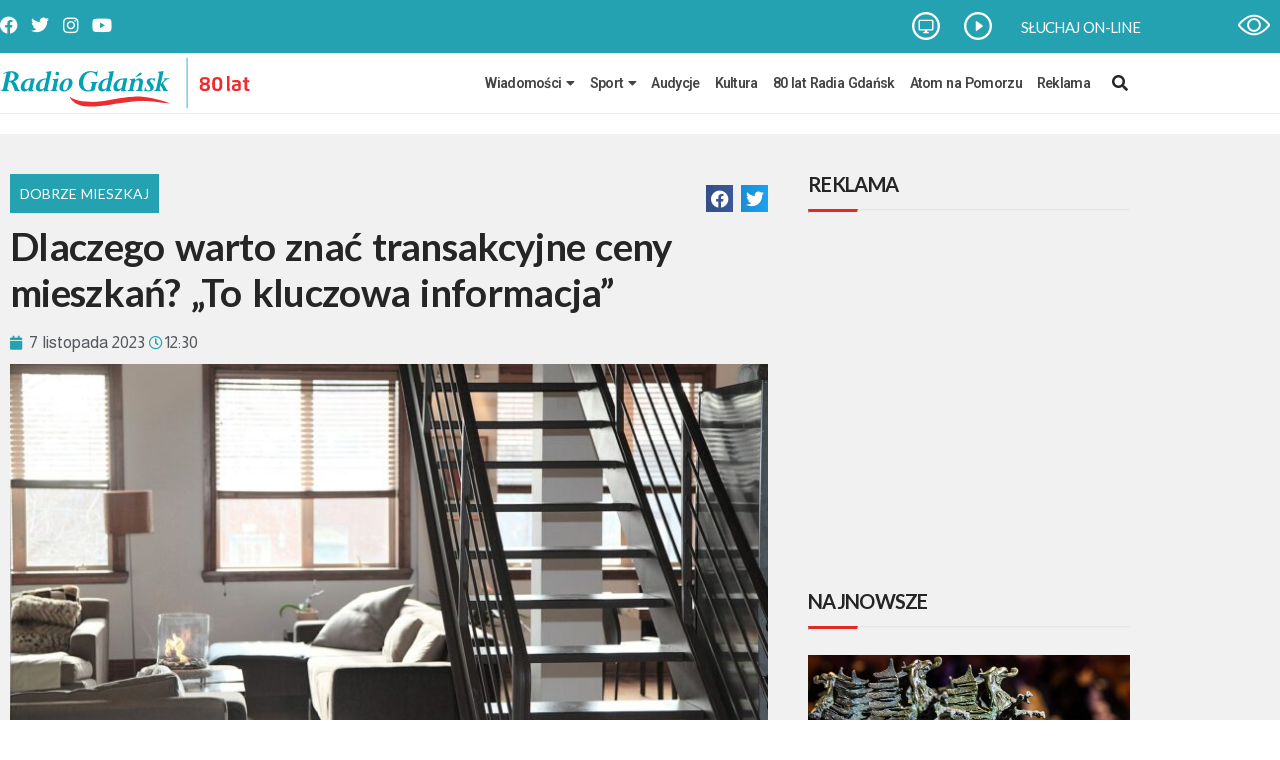

--- FILE ---
content_type: text/html; charset=utf-8
request_url: https://www.google.com/recaptcha/api2/aframe
body_size: 267
content:
<!DOCTYPE HTML><html><head><meta http-equiv="content-type" content="text/html; charset=UTF-8"></head><body><script nonce="iEXOAFw7mvzMlyN2Bwgt_Q">/** Anti-fraud and anti-abuse applications only. See google.com/recaptcha */ try{var clients={'sodar':'https://pagead2.googlesyndication.com/pagead/sodar?'};window.addEventListener("message",function(a){try{if(a.source===window.parent){var b=JSON.parse(a.data);var c=clients[b['id']];if(c){var d=document.createElement('img');d.src=c+b['params']+'&rc='+(localStorage.getItem("rc::a")?sessionStorage.getItem("rc::b"):"");window.document.body.appendChild(d);sessionStorage.setItem("rc::e",parseInt(sessionStorage.getItem("rc::e")||0)+1);localStorage.setItem("rc::h",'1768709181149');}}}catch(b){}});window.parent.postMessage("_grecaptcha_ready", "*");}catch(b){}</script></body></html>